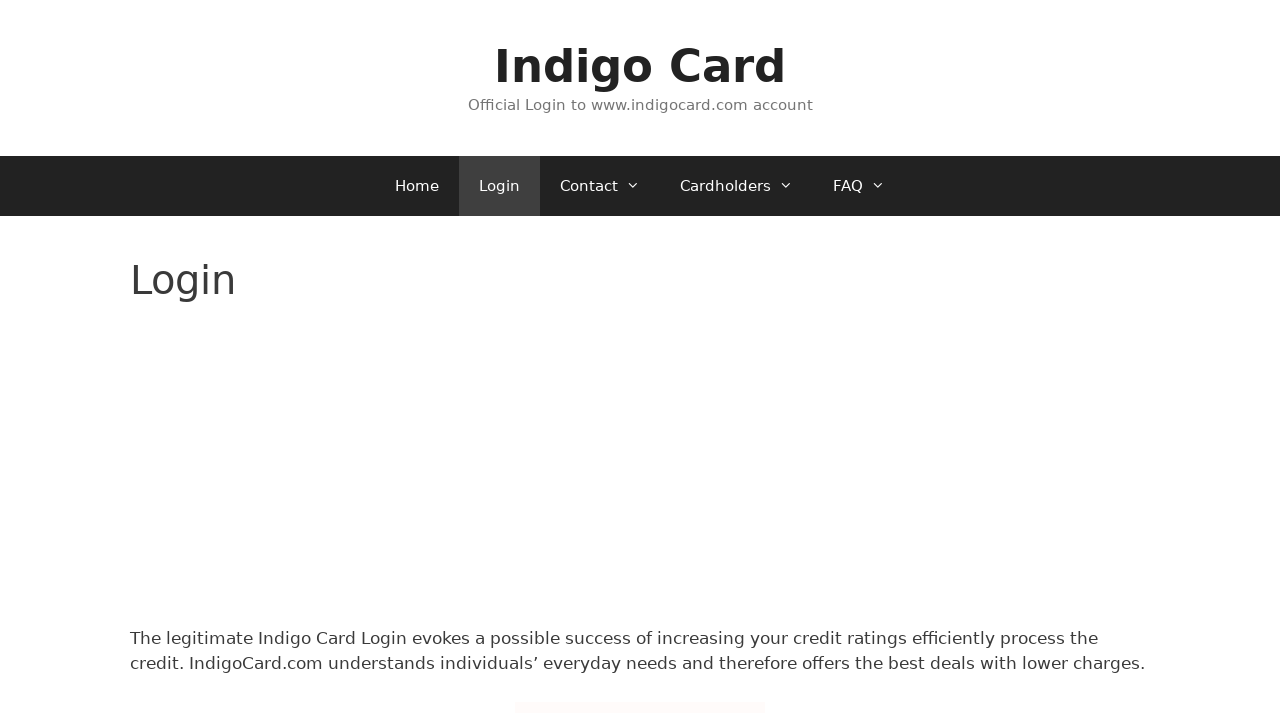

--- FILE ---
content_type: text/html; charset=utf-8
request_url: https://www.google.com/recaptcha/api2/aframe
body_size: 259
content:
<!DOCTYPE HTML><html><head><meta http-equiv="content-type" content="text/html; charset=UTF-8"></head><body><script nonce="Kr30sPB0qdOwOURmklPqTg">/** Anti-fraud and anti-abuse applications only. See google.com/recaptcha */ try{var clients={'sodar':'https://pagead2.googlesyndication.com/pagead/sodar?'};window.addEventListener("message",function(a){try{if(a.source===window.parent){var b=JSON.parse(a.data);var c=clients[b['id']];if(c){var d=document.createElement('img');d.src=c+b['params']+'&rc='+(localStorage.getItem("rc::a")?sessionStorage.getItem("rc::b"):"");window.document.body.appendChild(d);sessionStorage.setItem("rc::e",parseInt(sessionStorage.getItem("rc::e")||0)+1);localStorage.setItem("rc::h",'1768969520034');}}}catch(b){}});window.parent.postMessage("_grecaptcha_ready", "*");}catch(b){}</script></body></html>